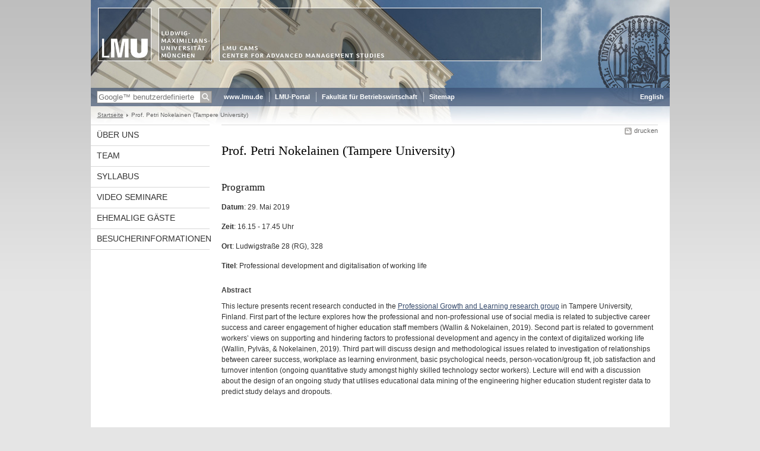

--- FILE ---
content_type: text/html; charset=UTF-8
request_url: https://www.cams.bwl.uni-muenchen.de/4_geplante_gastaufent/archiv_gaeste_2019/petri_nokelainen/index.html
body_size: 3000
content:
<!DOCTYPE HTML PUBLIC "-//W3C//DTD HTML 4.01 Transitional//EN"
    "http://www.w3.org/TR/html4/loose.dtd">
<html lang="de">
<head><meta name="generator" content="Infopark CMS Fiona; 6.9.0; 53616c7465645f5fb14a315e7e8b33048d3c428086aedb09">
<meta http-equiv="content-type" content="text/html; charset=utf-8">
            <title>Prof. Petri Nokelainen (Tampere University) - Center for Advanced Management - LMU München</title>
<meta name="DC.language" content="de">
<meta name="DC.lmuSiteName" content="Center for Advanced Management">
<link rel="shortcut icon" href="../../../favicon.ico" type="image/x-icon">
<!--<link rel="alternate" type="application/rss+xml" href="funktionen/rss/news.xml" title="@{site_config.site_title} - News">-->
<link type="text/css" rel="stylesheet" href="../../../_assets/css/screen.css" media="screen,print" title="lmustyle">
<link type="text/css" rel="stylesheet" href="../../../_assets/css/print.css" media="print" title="lmustyle">
<!--[if IE 6]>
<link type="text/css" rel="stylesheet" href="../../../_assets/css/screen-ie6.css" media="screen" title="lmustyle">
<![endif]-->
<link media="screen,print" href="//cms-static.uni-muenchen.de/default/jquery-fancybox/default/jquery_fancybox.css" type="text/css" rel="stylesheet" title="lmustyle">
<script src="//cms-static.uni-muenchen.de/default/jquery/default/jquery.js" type="text/javascript"></script>
<script src="//cms-static.uni-muenchen.de/default/jquery-ui/default/jquery-ui-widgets.js" type="text/javascript"></script>
<script src="//cms-static.uni-muenchen.de/default/jquery-fancybox/default/jquery_fancybox_pack.js" type="text/javascript"></script>
<script src="//cms-static.uni-muenchen.de/default/lmu/js/lmu-functions.js" type="text/javascript"></script>
    <script src="//cms-static.uni-muenchen.de/default/lmu/mobile/mobile.js" type="text/javascript"></script>
</head>
<body id="top">
<div id="page" class="page page-4geplantegastaufent page-4geplantegastaufent-archivgaeste2019 page-4geplantegastaufent-archivgaeste2019-petrinokelainen page-standard page-179484444">
<div id="home" class="home kopfbild kopfbild-4geplantegastaufent kopfbild-4geplantegastaufent-archivgaeste2019 kopfbild-4geplantegastaufent-archivgaeste2019-petrinokelainen">
<a href="../../../index.html" title="Center for Advanced Management"> <img src="//cms-static.uni-muenchen.de/default/lmu/img/blank.png" class="home-img" alt="Center for Advanced Management" title="Center for Advanced Management"> </a>
</div>
<div class="logo-print"> <img border="0" src="//cms-static.uni-muenchen.de/default/lmu/img/header-print.gif" alt="print"> </div>
<hr class="g-hidden">
<div id="bar" class="mod-bar kopfbild kopfbild-4geplantegastaufent kopfbild-4geplantegastaufent-archivgaeste2019 kopfbild-4geplantegastaufent-archivgaeste2019-petrinokelainen">
            <div id="search" class="m-block m-block-search lmu-popover__wrapper">
                <h6 class="g-area-heading area-heading">
                    Suche
                </h6>
                <form action="https://www.cams.bwl.uni-muenchen.de/funktionen/suche/index.html" id="cref_iframe">
                    <fieldset class="m-search-wrapper">
<input type="text" name="q" class="m-search-term" placeholder="Google&trade; benutzerdefinierte Suche" onclick="this.value=''">
                        <input value="Suchen" type="submit" name="sa" title="Suchen" class="m-search-button" alt="Suchen">
                    </fieldset>
                    <div class="lmu-popover__content">
                        <a href="http://www.uni-muenchen.de/funktionen/datenschutz/index.html#google" class="lmu-popover_message" title="Hinweise zur Datenübertragung bei der Google™ Suche">Hinweise zur Datenübertragung bei der Google™ Suche</a>
                    </div>
                </form>
            </div>
    <div id="fn" class="m-block m-block-fn">
        <h6 class="g-area-heading area-heading">Links und Funktionen</h6>
        <ul class="m-list">
                    <li class="m-item m-first"><span class="m-separator"><a href="http://www.uni-muenchen.de" class="m-link" target="_blank" title="www.lmu.de - Startseite">www.lmu.de</a></span></li>
                            <li class="m-item">
                                <span class="m-separator"><a href="http://www.portal.lmu.de" target="_blank" class="m-link" title="LMU-Portal">LMU-Portal</a></span>
                            </li>
                            <li class="m-item">
                                <span class="m-separator"><a href="https://www.som.lmu.de/index.html" target="_blank" class="m-link" title="Fakultät für Betriebswirtschaft">Fakultät für Betriebswirtschaft</a></span>
                            </li>
                            <li class="m-item">
                                <span class="m-separator"><a href="../../../funktionen/sitemap2/index.html" class="m-link" title="Sitemap">Sitemap</a></span>
                            </li>
        </ul>
        <div class="g-clear"></div>
    </div>
        <div id="lang" class="m-block m-block-lang">
            <h6 class="g-area-heading area-heading">Sprachumschaltung</h6>
            <ul class="m-list">
                        <li class="m-item m-first">
                            <span class="m-separator"><a href="https://www.en.cams.bwl.uni-muenchen.de/index.html" class="m-link" title="English">English</a></span>
                        </li>
            </ul>
            <div class="g-clear"></div>
        </div>
    <div class="g-clear"></div>
</div>
<hr class="g-hidden">
<div id="bc" class="mod-bc kopfbild kopfbild-4geplantegastaufent kopfbild-4geplantegastaufent-archivgaeste2019 kopfbild-4geplantegastaufent-archivgaeste2019-petrinokelainen">
    <h6 class="g-area-heading area-heading">Navigationspfad</h6>
        <ul class="m-list">
                        <li class="m-item m-first">
                            <a href="../../../index.html" class="m-link">Startseite</a>
                    </li>
                            <li class="m-item">
                                Prof. Petri Nokelainen (Tampere University)
                        </li>
        </ul>
        <div class="g-clear"></div>
</div>
<hr class="g-hidden">
<div id="main" class="main">
<div id="mainNav" class="mod-mainnav">
    <h6 class="g-area-heading area-heading">Hauptnavigation</h6>
    <ul class="m-list m-list-1">
                                    <li class="m-item m-item-1">
                                    <a href="../../../1_ueber_uns/index.html" class="m-link m-link-1">
                                            Über uns
                                    </a>
                            </li>
                                    <li class="m-item m-item-1">
                                    <a href="../../../2_team/index.html" class="m-link m-link-1">
                                            Team
                                    </a>
                            </li>
                                    <li class="m-item m-item-1">
                                    <a href="../../../5_program/index.html" class="m-link m-link-1">
                                            Syllabus
                                    </a>
                            </li>
                                    <li class="m-item m-item-1">
                                    <a href="../../../6_video_seminare/index.html" class="m-link m-link-1">
                                            Video Seminare
                                    </a>
                            </li>
                                    <li class="m-item m-item-1">
                                    <a href="../../../7_ehemalige_gaeste/index.html" class="m-link m-link-1">
                                            Ehemalige Gäste
                                    </a>
                            </li>
                                    <li class="m-item m-item-1">
                                    <a href="../../../8_besucherinformationen/index.html" class="m-link m-link-1">
                                            Besucherinformationen
                                    </a>
                            </li>
    </ul>
</div>
<hr class="g-hidden">
        <div id="contentcontainer" class="contentcontainer contentcontainer-l g-grid-735">
    <div id="cFn1" class="mod mod-cfn mod-cfn-1">
        <h6 class="g-area-heading area-heading"></h6>
        <ul class="m-col-2 m-buttons">
            <li class="m-button m-button-print"><a href="#top" onClick="print();" class="m-link m-link-print" title="drucken">drucken</a></li>
        </ul>
        <div class="g-clear"></div>
        <hr class="g-hidden">
    </div>
        <h6 class="g-area-heading area-heading">Inhaltsbereich</h6>
<div id="content" class="content content-standard">
    <h1 class="g-h1">Prof. Petri Nokelainen (Tampere University)</h1>
            <div class="user-html hauptinhalt">
            <h2><strong>Programm</strong></h2>
<p><strong>Datum</strong>: 29. Mai 2019</p>
<p><strong>Zeit</strong>: 16.15 - 17.45 Uhr</p>
<p><strong>Ort</strong>: Ludwigstra&szlig;e 28 (RG), 328</p>
<p><strong>Titel</strong>: Professional development and digitalisation of working life</p>
<h3>Abstract</h3>
<p>This lecture presents recent research conducted in the <a href="http://pglresearch.fi" target="_blank">Professional Growth and Learning research group</a> in Tampere University, Finland. First part of the lecture explores how the professional and non-professional use of social media is related to subjective career success and career engagement of higher education staff members (Wallin &amp; Nokelainen, 2019). Second part is related to government workers&rsquo; views on supporting and hindering factors to professional development and agency in the context of digitalized working life (Wallin, Pylv&auml;s, &amp; Nokelainen, 2019). Third part will discuss design and methodological issues related to investigation of relationships between career success, workplace as learning environment, basic psychological needs, person-vocation/group fit, job satisfaction and turnover intention (ongoing quantitative study amongst highly skilled technology sector workers). Lecture will end with a discussion about the design of an ongoing study that utilises educational data mining of the engineering higher education student register data to predict study delays and dropouts.</p>
            <div class="g-clear"></div>
        </div>
</div>
        <div id="cFn2" class="mod mod-cfn mod-cfn-2">
    <hr class="g-hidden">
    <h6 class="g-area-heading area-heading"></h6>
    <ul class="m-col-1 m-buttons">
        <li class="m-button m-button-print"><a href="#top" onClick="print();" class="m-link m-link-print" title="drucken">drucken</a></li>
    </ul>
    <ul class="m-col-2 m-buttons">
        <li class="m-button m-button-top"><a href="#top" class="m-link m-link-top" title="nach oben">nach oben</a></li>
    </ul>
    <div class="g-clear"></div>
</div>
    </div>
    <div class="g-clear"></div>
</div>
<hr class="g-hidden">
<div id="footer" class="mod-footer">
    <h6 class="g-area-heading area-heading">Fußzeile</h6>
    <ul class="m-list">
                <li class="m-item">
                        <a href="../../../funktionen/impressum/index.html" class="m-link" title="Impressum">Impressum</a>
                </li>
                <li class="m-item">
                        <a href="../../../funktionen/datenschutz/index.html" class="m-link" title="Datenschutz">Datenschutz</a>
                </li>
                <li class="m-item">
                        <a href="../../../funktionen/kontakt/index.html" class="m-link" title="Kontakt">Kontakt</a>
                </li>
        <li class="m-item">
        <a href="../../../funktionen/barrierefreiheit/index.html" class="m-link">
            Barrierefreiheit
        </a>
        </li>
    </ul>
    <div class="g-clear"></div>
</div>
</div>
</body>
</html>
